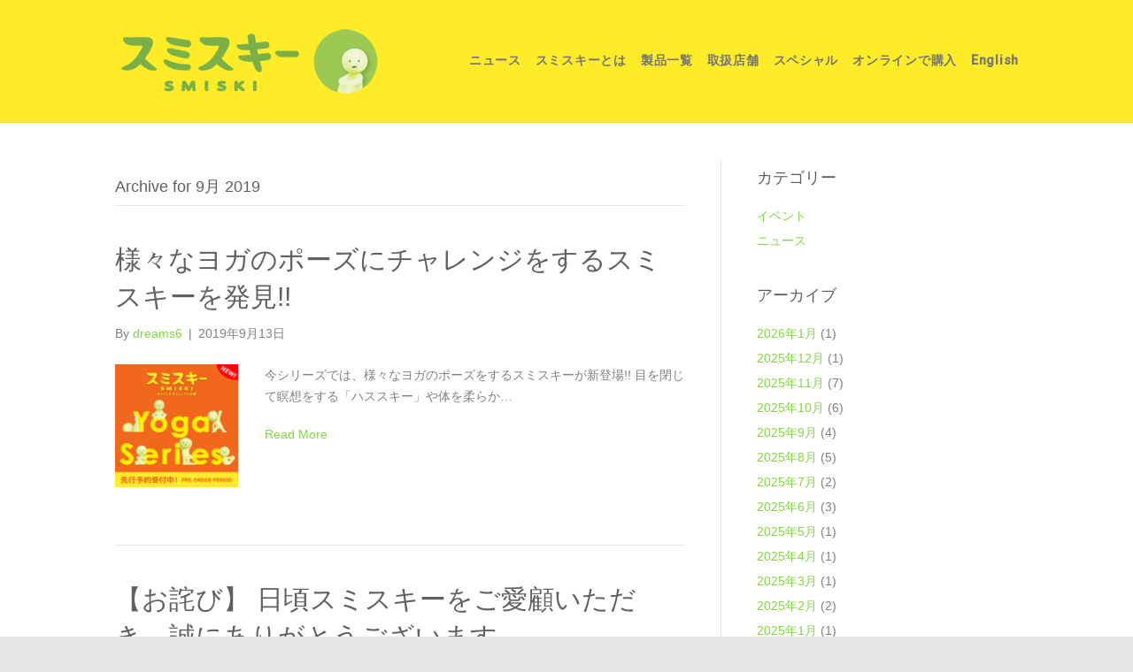

--- FILE ---
content_type: text/html; charset=UTF-8
request_url: https://smiski.com/2019/09/
body_size: 9384
content:
<!DOCTYPE html>
<html lang="ja" prefix="og: http://ogp.me/ns#">
<head>
<!-- Google tag (gtag.js) -->
<script async src="https://www.googletagmanager.com/gtag/js?id=G-3M66KNZH1S"></script>
<script>
  window.dataLayer = window.dataLayer || [];
  function gtag(){dataLayer.push(arguments);}
  gtag('js', new Date());

  gtag('config', 'G-3M66KNZH1S');
</script>

<meta charset="UTF-8" />
<meta name="viewport" content="width=device-width, initial-scale=1.0" />
<meta http-equiv="X-UA-Compatible" content="IE=edge" />
<link rel="profile" href="http://gmpg.org/xfn/11" />
<link rel="pingback" href="https://smiski.com/xmlrpc.php" />
<link rel="stylesheet" href="https://fonts.googleapis.com/css?family=Roboto:500" />
<link rel="stylesheet" href="https://smiski.com/wp-content/themes/bb-theme/css/bootstrap.min.css" />
<!--[if lt IE 9]>
	<script src="https://smiski.com/wp-content/themes/bb-theme/js/html5shiv.js"></script>
	<script src="https://smiski.com/wp-content/themes/bb-theme/js/respond.min.js"></script>
<![endif]-->

<title>9月 2019 - 【公式】スミスキー * SMISKI * あなたを見守るふしぎな妖精</title>

<!-- This site is optimized with the Yoast SEO plugin v3.3.2 - https://yoast.com/wordpress/plugins/seo/ -->
<meta name="robots" content="noindex,follow"/>
<link rel="canonical" href="https://smiski.com/2019/09/" />
<meta property="og:locale" content="ja_JP" />
<meta property="og:type" content="object" />
<meta property="og:title" content="9月 2019 - 【公式】スミスキー * SMISKI * あなたを見守るふしぎな妖精" />
<meta property="og:url" content="https://smiski.com/2019/09/" />
<meta property="og:site_name" content="【公式】スミスキー  * SMISKI *  あなたを見守るふしぎな妖精" />
<meta name="twitter:card" content="summary" />
<meta name="twitter:title" content="9月 2019 - 【公式】スミスキー * SMISKI * あなたを見守るふしぎな妖精" />
<meta name="twitter:site" content="@Smiski_Japan" />
<!-- / Yoast SEO plugin. -->

<link rel='dns-prefetch' href='//maxcdn.bootstrapcdn.com' />
<link rel='dns-prefetch' href='//s.w.org' />
<link rel="alternate" type="application/rss+xml" title="【公式】スミスキー  * SMISKI *  あなたを見守るふしぎな妖精 &raquo; フィード" href="https://smiski.com/feed/" />
<link rel="alternate" type="application/rss+xml" title="【公式】スミスキー  * SMISKI *  あなたを見守るふしぎな妖精 &raquo; コメントフィード" href="https://smiski.com/comments/feed/" />
		<script type="text/javascript">
			window._wpemojiSettings = {"baseUrl":"https:\/\/s.w.org\/images\/core\/emoji\/11\/72x72\/","ext":".png","svgUrl":"https:\/\/s.w.org\/images\/core\/emoji\/11\/svg\/","svgExt":".svg","source":{"concatemoji":"https:\/\/smiski.com\/wp-includes\/js\/wp-emoji-release.min.js?ver=5.0.22"}};
			!function(e,a,t){var n,r,o,i=a.createElement("canvas"),p=i.getContext&&i.getContext("2d");function s(e,t){var a=String.fromCharCode;p.clearRect(0,0,i.width,i.height),p.fillText(a.apply(this,e),0,0);e=i.toDataURL();return p.clearRect(0,0,i.width,i.height),p.fillText(a.apply(this,t),0,0),e===i.toDataURL()}function c(e){var t=a.createElement("script");t.src=e,t.defer=t.type="text/javascript",a.getElementsByTagName("head")[0].appendChild(t)}for(o=Array("flag","emoji"),t.supports={everything:!0,everythingExceptFlag:!0},r=0;r<o.length;r++)t.supports[o[r]]=function(e){if(!p||!p.fillText)return!1;switch(p.textBaseline="top",p.font="600 32px Arial",e){case"flag":return s([55356,56826,55356,56819],[55356,56826,8203,55356,56819])?!1:!s([55356,57332,56128,56423,56128,56418,56128,56421,56128,56430,56128,56423,56128,56447],[55356,57332,8203,56128,56423,8203,56128,56418,8203,56128,56421,8203,56128,56430,8203,56128,56423,8203,56128,56447]);case"emoji":return!s([55358,56760,9792,65039],[55358,56760,8203,9792,65039])}return!1}(o[r]),t.supports.everything=t.supports.everything&&t.supports[o[r]],"flag"!==o[r]&&(t.supports.everythingExceptFlag=t.supports.everythingExceptFlag&&t.supports[o[r]]);t.supports.everythingExceptFlag=t.supports.everythingExceptFlag&&!t.supports.flag,t.DOMReady=!1,t.readyCallback=function(){t.DOMReady=!0},t.supports.everything||(n=function(){t.readyCallback()},a.addEventListener?(a.addEventListener("DOMContentLoaded",n,!1),e.addEventListener("load",n,!1)):(e.attachEvent("onload",n),a.attachEvent("onreadystatechange",function(){"complete"===a.readyState&&t.readyCallback()})),(n=t.source||{}).concatemoji?c(n.concatemoji):n.wpemoji&&n.twemoji&&(c(n.twemoji),c(n.wpemoji)))}(window,document,window._wpemojiSettings);
		</script>
		<style type="text/css">
img.wp-smiley,
img.emoji {
	display: inline !important;
	border: none !important;
	box-shadow: none !important;
	height: 1em !important;
	width: 1em !important;
	margin: 0 .07em !important;
	vertical-align: -0.1em !important;
	background: none !important;
	padding: 0 !important;
}
</style>
<link rel='stylesheet' id='wp-block-library-css'  href='https://smiski.com/wp-includes/css/dist/block-library/style.min.css?ver=5.0.22' type='text/css' media='all' />
<link rel='stylesheet' id='fl-builder-layout-1538-css'  href='https://smiski.com/wp-content/uploads/bb-plugin/cache/1538-layout.css?ver=8eaf65c79cc1c6404b8355e860414298' type='text/css' media='all' />
<link rel='stylesheet' id='fl-builder-layout-1525-css'  href='https://smiski.com/wp-content/uploads/bb-plugin/cache/1525-layout.css?ver=54e5516840ef4b3b92e023ee11ca736f' type='text/css' media='all' />
<link rel='stylesheet' id='fl-builder-layout-1517-css'  href='https://smiski.com/wp-content/uploads/bb-plugin/cache/1517-layout.css?ver=cd5b4dd6107f4ad7e8884559b90d25b7' type='text/css' media='all' />
<link rel='stylesheet' id='recent-posts-widget-with-thumbnails-public-style-css'  href='https://smiski.com/wp-content/plugins/recent-posts-widget-with-thumbnails/public.css?ver=4.10.2' type='text/css' media='all' />
<link rel='stylesheet' id='instag-slider-css'  href='https://smiski.com/wp-content/plugins/instagram-slider-widget/assets/css/instag-slider.css?ver=1.3.3' type='text/css' media='all' />
<link rel='stylesheet' id='font-awesome-css'  href='https://maxcdn.bootstrapcdn.com/font-awesome/4.6.2/css/font-awesome.min.css?ver=1.8.1' type='text/css' media='all' />
<link rel='stylesheet' id='mono-social-icons-css'  href='https://smiski.com/wp-content/themes/bb-theme/css/mono-social-icons.css?ver=1.5.1' type='text/css' media='all' />
<!-- This site uses the Google Analytics by MonsterInsights plugin v5.5 - Universal enabled - https://www.monsterinsights.com/ -->
<script type="text/javascript">
	(function(i,s,o,g,r,a,m){i['GoogleAnalyticsObject']=r;i[r]=i[r]||function(){
		(i[r].q=i[r].q||[]).push(arguments)},i[r].l=1*new Date();a=s.createElement(o),
		m=s.getElementsByTagName(o)[0];a.async=1;a.src=g;m.parentNode.insertBefore(a,m)
	})(window,document,'script','//www.google-analytics.com/analytics.js','__gaTracker');

	__gaTracker('create', 'UA-11502300-4', 'auto');
	__gaTracker('set', 'forceSSL', true);
	__gaTracker('send','pageview');

</script>
<!-- / Google Analytics by MonsterInsights -->
<script type='text/javascript' src='https://smiski.com/wp-includes/js/jquery/jquery.js?ver=1.12.4'></script>
<script type='text/javascript' src='https://smiski.com/wp-includes/js/jquery/jquery-migrate.min.js?ver=1.4.1'></script>
<script type='text/javascript' src='https://smiski.com/wp-content/plugins/instagram-slider-widget/assets/js/jquery.flexslider-min.js?ver=2.2'></script>
<link rel='https://api.w.org/' href='https://smiski.com/wp-json/' />
<link rel="EditURI" type="application/rsd+xml" title="RSD" href="https://smiski.com/xmlrpc.php?rsd" />
<link rel="wlwmanifest" type="application/wlwmanifest+xml" href="https://smiski.com/wp-includes/wlwmanifest.xml" /> 
<meta name="generator" content="WordPress 5.0.22" />
<!-- Favicon Rotator -->
<link rel="shortcut icon" href="https://smiski.com/wp-content/uploads/2016/04/smiski_icon-16x16.png" />
<!-- End Favicon Rotator -->
<style id='bb-theme-custom-css' class='siteorigin-custom-css' type='text/css'>
.fl-page-header, .fl-page-nav ul.sub-menu, .fl-page-footer {
  background-color: #ffec29 !important;
}

li#menu-item-691 {
  display: none;
}

.fl-post-content p {
    line-height: 24px;
    margin-bottom: 1.5em
}

.fl-page-nav .navbar-nav > li > a {
    margin: 8px !important;
    font-size: 0.96em; 
}


@media screen and (max-width: 480px){
  li#menu-item-311 {
    display: none;
  }

  li#menu-item-691 {
    display: block;
  }

}

@media screen and (max-width: 320px){
  li#menu-item-311 {
    display: none;
  }

  li#menu-item-691 {
    display: block;
  }

}



/* 2022.12.13  */

.products-wrap {
	width: 100%;
}

.products-inner {
	max-width: 900px;
	width: 100%;
	margin: 0 auto;
	padding: 0 20px;
}

.products-inner.products-inner--460 {
	max-width: 460px;
}

.products-1col {
	text-align: center;
	margin-bottom: 30px;
}

.products-2col {
	display: flex;
	flex-wrap: wrap;
	justify-content: space-between;
}

.products-1col__item {
	margin-bottom: 30px;
	display: block;
}

.products-2col__item {
	margin-bottom: 30px;
	display: block;
}

@media only screen and (min-width: 860px) {
	.products-2col__item.products-2col__item--control01 {
		position: relative;
		top: -10px;
		right: -20px;
	}
	.products-inner--460 .products-2col__item.products-2col__item--control01 {
		position: relative;
		top: 0px;
		right: -10px;
	}
}

@media only screen and (max-width: 860px) {
	.products-2col {
		display: block;
		text-align: center;
	}
}

.detail-box {
    width: 65%;
    margin: 0 auto;
    text-align: center;
}

@media only screen and (max-width: 860px) {
  .detail-box {
    width: 100%;
}
}

.fl-icon.fl-icon-color-branded svg {
    fill: #2d9f03;
    width: 29px;
    height: 28.5px;
    background: none;
    padding: 0;
    border-radius: 0;
    margin-top: -2px;
}
</style>
<link rel="stylesheet" href="https://smiski.com/wp-content/uploads/bb-theme/skin-56fec131bbd4d.css" />
<style id="fl-theme-custom-css">.fl-page-bar{
    border-bottom: 0px;
}

.fl-page-footer{
    border-top: 0px;
    padding: 20px 0;
}</style>
<link rel="stylesheet" href="https://smiski.com/wp-content/themes/bb-theme-child/style.css" />
</head>

<body class="archive date fl-preset-stripe fl-full-width fl-scroll-to-top" itemscope="itemscope" itemtype="http://schema.org/WebPage">
<div class="fl-page">
	<header class="fl-page-header fl-page-header-primary fl-page-nav-right fl-page-nav-toggle-icon" itemscope="itemscope" itemtype="http://schema.org/WPHeader">
	<div class="fl-page-header-wrap">
		<div class="fl-page-header-container container">
			<div class="fl-page-header-row row">
				<div class="col-md-4 col-sm-12 fl-page-header-logo-col">
					<div class="fl-page-header-logo" itemscope="itemscope" itemtype="http://schema.org/Organization">
						<a href="https://smiski.com" itemprop="url"><img class="fl-logo-img" itemscope itemtype="http://schema.org/ImageObject" src="https://smiski.com/wp-content/uploads/2016/03/top_logo.png" data-retina="" alt="【公式】スミスキー  * SMISKI *  あなたを見守るふしぎな妖精" /><meta itemprop="name" content="【公式】スミスキー  * SMISKI *  あなたを見守るふしぎな妖精" /></a>
					</div>
				</div>
				<div class="fl-page-nav-col col-md-8 col-sm-12">
					<div class="fl-page-nav-wrap">
						<nav class="fl-page-nav fl-nav navbar navbar-default" role="navigation" itemscope="itemscope" itemtype="http://schema.org/SiteNavigationElement">
							<button type="button" class="navbar-toggle" data-toggle="collapse" data-target=".fl-page-nav-collapse">
								<span><i class="fa fa-bars"></i></span>
							</button>
							<div class="fl-page-nav-collapse collapse navbar-collapse">
								<ul id="menu-main-menu" class="nav navbar-nav navbar-right menu"><li id="menu-item-169" class="menu-item menu-item-type-post_type menu-item-object-page menu-item-169"><a href="https://smiski.com/update/">ニュース</a></li>
<li id="menu-item-601" class="menu-item menu-item-type-post_type menu-item-object-page menu-item-601"><a href="https://smiski.com/smiski/">スミスキーとは</a></li>
<li id="menu-item-171" class="menu-item menu-item-type-post_type menu-item-object-page menu-item-has-children menu-item-171"><a href="https://smiski.com/products/">製品一覧</a>
<ul class="sub-menu">
	<li id="menu-item-3080" class="menu-item menu-item-type-post_type menu-item-object-page menu-item-3080"><a href="https://smiski.com/products/birthday-series/">Birthday Series</a></li>
	<li id="menu-item-2855" class="menu-item menu-item-type-post_type menu-item-object-page menu-item-2855"><a href="https://smiski.com/products/sunday-series/">Sunday Series</a></li>
	<li id="menu-item-2765" class="menu-item menu-item-type-post_type menu-item-object-page menu-item-2765"><a href="https://smiski.com/products/hippers-series/">HIPPERS Series</a></li>
	<li id="menu-item-2661" class="menu-item menu-item-type-post_type menu-item-object-page menu-item-2661"><a href="https://smiski.com/products/moving-series/">Moving Series</a></li>
	<li id="menu-item-2519" class="menu-item menu-item-type-post_type menu-item-object-page menu-item-2519"><a href="https://smiski.com/products/exercising-series/">Exercising Series</a></li>
	<li id="menu-item-2448" class="menu-item menu-item-type-post_type menu-item-object-page menu-item-2448"><a href="https://smiski.com/products/dressing-series/">Dressing Series</a></li>
	<li id="menu-item-2302" class="menu-item menu-item-type-post_type menu-item-object-page menu-item-2302"><a href="https://smiski.com/products/work-series/">@Work</a></li>
	<li id="menu-item-2011" class="menu-item menu-item-type-post_type menu-item-object-page menu-item-2011"><a href="https://smiski.com/products/museumseries/">Museum Series</a></li>
	<li id="menu-item-1877" class="menu-item menu-item-type-post_type menu-item-object-page menu-item-1877"><a href="https://smiski.com/products/cheerseries/">Cheer Series</a></li>
	<li id="menu-item-1549" class="menu-item menu-item-type-post_type menu-item-object-page menu-item-1549"><a href="https://smiski.com/products/yoga-series/">Yoga Series</a></li>
	<li id="menu-item-1434" class="menu-item menu-item-type-post_type menu-item-object-page menu-item-1434"><a href="https://smiski.com/products/bed-series/">Bed Series</a></li>
	<li id="menu-item-1260" class="menu-item menu-item-type-post_type menu-item-object-page menu-item-1260"><a href="https://smiski.com/products/living/">Living</a></li>
	<li id="menu-item-1073" class="menu-item menu-item-type-post_type menu-item-object-page menu-item-1073"><a href="https://smiski.com/products/bath-series/">Bath Series</a></li>
	<li id="menu-item-1072" class="menu-item menu-item-type-post_type menu-item-object-page menu-item-1072"><a href="https://smiski.com/products/toilet-series/">Toilet Series</a></li>
	<li id="menu-item-946" class="menu-item menu-item-type-post_type menu-item-object-page menu-item-946"><a href="https://smiski.com/products/series-4/">Series 4</a></li>
	<li id="menu-item-751" class="menu-item menu-item-type-post_type menu-item-object-page menu-item-751"><a href="https://smiski.com/products/series-3/">Series 3</a></li>
	<li id="menu-item-641" class="menu-item menu-item-type-post_type menu-item-object-page menu-item-641"><a href="https://smiski.com/products/series-2/">Series 2</a></li>
	<li id="menu-item-640" class="menu-item menu-item-type-post_type menu-item-object-page menu-item-640"><a href="https://smiski.com/products/series-1/">Series 1</a></li>
	<li id="menu-item-3282" class="menu-item menu-item-type-post_type menu-item-object-page menu-item-3282"><a href="https://smiski.com/products/touch-light-vol2/">Touch Light vol.2</a></li>
	<li id="menu-item-3271" class="menu-item menu-item-type-post_type menu-item-object-page menu-item-3271"><a href="https://smiski.com/products/plush/">Plush</a></li>
	<li id="menu-item-3204" class="menu-item menu-item-type-post_type menu-item-object-page menu-item-3204"><a href="https://smiski.com/products/strap-accessories-series2/">Strap Accessories Series2</a></li>
	<li id="menu-item-3163" class="menu-item menu-item-type-post_type menu-item-object-page menu-item-3163"><a href="https://smiski.com/products/cushion-pouch/">Cushion Pouch</a></li>
	<li id="menu-item-3115" class="menu-item menu-item-type-post_type menu-item-object-page menu-item-3115"><a href="https://smiski.com/products/embroidery-sticker-series-vol2/">Embroidery Sticker Series Vol2</a></li>
	<li id="menu-item-3049" class="menu-item menu-item-type-post_type menu-item-object-page menu-item-3049"><a href="https://smiski.com/products/plush-key-chain/">Plush Key Chain</a></li>
	<li id="menu-item-3008" class="menu-item menu-item-type-post_type menu-item-object-page menu-item-3008"><a href="https://smiski.com/products/zipperbite-smiski-vol2/">ZIPPERBITE SMISKI vol.2</a></li>
	<li id="menu-item-3009" class="menu-item menu-item-type-post_type menu-item-object-page menu-item-3009"><a href="https://smiski.com/products/embroidery-sticker-series/">Embroidery Sticker Series</a></li>
	<li id="menu-item-2913" class="menu-item menu-item-type-post_type menu-item-object-page menu-item-2913"><a href="https://smiski.com/products/accessories/">Strap Accessories Series1</a></li>
	<li id="menu-item-2710" class="menu-item menu-item-type-post_type menu-item-object-page menu-item-2710"><a href="https://smiski.com/products/touch-light/">SMISKI Touch Light</a></li>
	<li id="menu-item-2586" class="menu-item menu-item-type-post_type menu-item-object-page menu-item-2586"><a href="https://smiski.com/products/zipperbite-smiski/">ZIPPERBITE SMISKI</a></li>
	<li id="menu-item-2189" class="menu-item menu-item-type-post_type menu-item-object-page menu-item-2189"><a href="https://smiski.com/products/rainbomb/">Rainbomb SMISKI</a></li>
	<li id="menu-item-2133" class="menu-item menu-item-type-post_type menu-item-object-page menu-item-2133"><a href="https://smiski.com/products/bobbing-head/">Bobbing Head</a></li>
	<li id="menu-item-1678" class="menu-item menu-item-type-post_type menu-item-object-page menu-item-1678"><a href="https://smiski.com/products/bathball2/">Bath Ball 2</a></li>
	<li id="menu-item-1341" class="menu-item menu-item-type-post_type menu-item-object-page menu-item-1341"><a href="https://smiski.com/products/bathball/">Bath Ball</a></li>
	<li id="menu-item-1262" class="menu-item menu-item-type-post_type menu-item-object-page menu-item-1262"><a href="https://smiski.com/products/key-chain/">Key Chain</a></li>
	<li id="menu-item-1261" class="menu-item menu-item-type-post_type menu-item-object-page menu-item-1261"><a href="https://smiski.com/products/toothbrush-stand/">Toothbrush Stand</a></li>
	<li id="menu-item-642" class="menu-item menu-item-type-post_type menu-item-object-page menu-item-642"><a href="https://smiski.com/products/sensor-light/">Sensor Light</a></li>
</ul>
</li>
<li id="menu-item-266" class="menu-item menu-item-type-post_type menu-item-object-page menu-item-266"><a href="https://smiski.com/wheretobuy/">取扱店舗</a></li>
<li id="menu-item-842" class="menu-item menu-item-type-post_type menu-item-object-page menu-item-842"><a href="https://smiski.com/contents/">スペシャル</a></li>
<li id="menu-item-311" class="topBuyPc menu-item menu-item-type-custom menu-item-object-custom menu-item-311"><a target="_blank" href="https://www.dreams6-shop.com/SHOP/156931/179603/list.html">オンラインで購入</a></li>
<li id="menu-item-691" class="topBuyMobile menu-item menu-item-type-custom menu-item-object-custom menu-item-691"><a target="_blank" href="https://www.dreams6-shop.com/SHOP/156931/179603/list.html">オンラインで購入</a></li>
<li id="menu-item-1195" class="menu-item menu-item-type-custom menu-item-object-custom menu-item-1195"><a href="https://smiski.com/e/">English</a></li>
</ul>							</div>
						</nav>
					</div>
				</div>
			</div>
		</div>
	</div>
</header><!-- .fl-page-header -->	<div class="fl-page-content" itemprop="mainContentOfPage">
	
		
<div class="fl-archive container">
	<div class="row">
		
				
		<div class="fl-content fl-content-left col-md-8" itemscope="itemscope" itemtype="http://schema.org/Blog">

			<header class="fl-archive-header">
	<h1 class="fl-archive-title">Archive for  9月 2019</h1>
</header>			
						
									<article class="fl-post post-1538 post type-post status-publish format-standard has-post-thumbnail hentry category-news" id="fl-post-1538" itemscope="itemscope" itemtype="http://schema.org/BlogPosting">
	
				
	<header class="fl-post-header">
		<h2 class="fl-post-title" itemprop="headline">
			<a href="https://smiski.com/news/190907/" rel="bookmark" title="様々なヨガのポーズにチャレンジをするスミスキーを発見!!">様々なヨガのポーズにチャレンジをするスミスキーを発見!!</a>
					</h2>
		<div class="fl-post-meta fl-post-meta-top"><span class="fl-post-author">By <a href="https://smiski.com/author/dreams6/"><span>dreams6</span></a></span><span class="fl-sep"> | </span><span class="fl-post-date">2019年9月13日</span></div><meta itemscope itemprop="mainEntityOfPage" itemid="https://smiski.com/news/190907/" /><meta itemprop="datePublished" content="2019-09-13" /><meta itemprop="dateModified" content="2019-10-01" /><div itemprop="publisher" itemscope itemtype="https://schema.org/Organization"><meta itemprop="name" content="【公式】スミスキー  * SMISKI *  あなたを見守るふしぎな妖精"><div itemprop="logo" itemscope itemtype="https://schema.org/ImageObject"><meta itemprop="url" content="https://smiski.com/wp-content/uploads/2016/03/top_logo.png"></div></div><div itemscope itemprop="author" itemtype="http://schema.org/Person"><meta itemprop="url" content="https://smiski.com/author/dreams6/" /><meta itemprop="name" content="dreams6" /></div><div itemscope itemprop="image" itemtype="http://schema.org/ImageObject"><meta itemprop="url" content="https://smiski.com/wp-content/uploads/2019/09/fb_wall_02_smi_yoga.png" /><meta itemprop="width" content="1500" /><meta itemprop="height" content="1500" /></div><div itemprop="interactionStatistic" itemscope itemtype="http://schema.org/InteractionCounter"><meta itemprop="interactionType" content="http://schema.org/CommentAction" /><meta itemprop="userInteractionCount" content="0" /></div>	</header><!-- .fl-post-header -->

					
				<div class="row">
			<div class="col-md-3 col-sm-3">
				<div class="fl-post-thumb">
					<a href="https://smiski.com/news/190907/" rel="bookmark" title="様々なヨガのポーズにチャレンジをするスミスキーを発見!!">
						<img width="150" height="150" src="https://smiski.com/wp-content/uploads/2019/09/fb_wall_02_smi_yoga-150x150.png" class="attachment-thumbnail size-thumbnail wp-post-image" alt="" srcset="https://smiski.com/wp-content/uploads/2019/09/fb_wall_02_smi_yoga-150x150.png 150w, https://smiski.com/wp-content/uploads/2019/09/fb_wall_02_smi_yoga-300x300.png 300w, https://smiski.com/wp-content/uploads/2019/09/fb_wall_02_smi_yoga-768x768.png 768w, https://smiski.com/wp-content/uploads/2019/09/fb_wall_02_smi_yoga-1024x1024.png 1024w, https://smiski.com/wp-content/uploads/2019/09/fb_wall_02_smi_yoga-640x640.png 640w, https://smiski.com/wp-content/uploads/2019/09/fb_wall_02_smi_yoga-45x45.png 45w, https://smiski.com/wp-content/uploads/2019/09/fb_wall_02_smi_yoga.png 1500w" sizes="(max-width: 150px) 100vw, 150px" />					</a>
				</div>
			</div>
			<div class="col-md-9 col-sm-9">
			
	<div class="fl-post-content clearfix" itemprop="text">
		<p>今シリーズでは、様々なヨガのポーズをするスミスキーが新登場!! 目を閉じて瞑想をする「ハススキー」や体を柔らか&hellip;</p>
<a class="fl-post-more-link" href="https://smiski.com/news/190907/">Read More</a>	</div><!-- .fl-post-content -->

	
			</div>
	</div>
	
</article>
<!-- .fl-post -->									<article class="fl-post post-1525 post type-post status-publish format-standard has-post-thumbnail hentry category-news" id="fl-post-1525" itemscope="itemscope" itemtype="http://schema.org/BlogPosting">
	
				
	<header class="fl-post-header">
		<h2 class="fl-post-title" itemprop="headline">
			<a href="https://smiski.com/news/190912/" rel="bookmark" title="【お詫び】 日頃スミスキーをご愛顧いただき、誠にありがとうございます。">【お詫び】 日頃スミスキーをご愛顧いただき、誠にありがとうございます。</a>
					</h2>
		<div class="fl-post-meta fl-post-meta-top"><span class="fl-post-author">By <a href="https://smiski.com/author/dreams6_smiski/"><span>dreams6_smiski</span></a></span><span class="fl-sep"> | </span><span class="fl-post-date">2019年9月12日</span></div><meta itemscope itemprop="mainEntityOfPage" itemid="https://smiski.com/news/190912/" /><meta itemprop="datePublished" content="2019-09-12" /><meta itemprop="dateModified" content="2019-09-12" /><div itemprop="publisher" itemscope itemtype="https://schema.org/Organization"><meta itemprop="name" content="【公式】スミスキー  * SMISKI *  あなたを見守るふしぎな妖精"><div itemprop="logo" itemscope itemtype="https://schema.org/ImageObject"><meta itemprop="url" content="https://smiski.com/wp-content/uploads/2016/03/top_logo.png"></div></div><div itemscope itemprop="author" itemtype="http://schema.org/Person"><meta itemprop="url" content="https://smiski.com/author/dreams6_smiski/" /><meta itemprop="name" content="dreams6_smiski" /></div><div itemscope itemprop="image" itemtype="http://schema.org/ImageObject"><meta itemprop="url" content="https://smiski.com/wp-content/uploads/2019/09/img_campaign_mv_sp_3.png" /><meta itemprop="width" content="1200" /><meta itemprop="height" content="1200" /></div><div itemprop="interactionStatistic" itemscope itemtype="http://schema.org/InteractionCounter"><meta itemprop="interactionType" content="http://schema.org/CommentAction" /><meta itemprop="userInteractionCount" content="0" /></div>	</header><!-- .fl-post-header -->

					
				<div class="row">
			<div class="col-md-3 col-sm-3">
				<div class="fl-post-thumb">
					<a href="https://smiski.com/news/190912/" rel="bookmark" title="【お詫び】 日頃スミスキーをご愛顧いただき、誠にありがとうございます。">
						<img width="150" height="150" src="https://smiski.com/wp-content/uploads/2019/09/img_campaign_mv_sp_3-150x150.png" class="attachment-thumbnail size-thumbnail wp-post-image" alt="" srcset="https://smiski.com/wp-content/uploads/2019/09/img_campaign_mv_sp_3-150x150.png 150w, https://smiski.com/wp-content/uploads/2019/09/img_campaign_mv_sp_3-300x300.png 300w, https://smiski.com/wp-content/uploads/2019/09/img_campaign_mv_sp_3-768x768.png 768w, https://smiski.com/wp-content/uploads/2019/09/img_campaign_mv_sp_3-1024x1024.png 1024w, https://smiski.com/wp-content/uploads/2019/09/img_campaign_mv_sp_3-640x640.png 640w, https://smiski.com/wp-content/uploads/2019/09/img_campaign_mv_sp_3-45x45.png 45w, https://smiski.com/wp-content/uploads/2019/09/img_campaign_mv_sp_3.png 1200w" sizes="(max-width: 150px) 100vw, 150px" />					</a>
				</div>
			</div>
			<div class="col-md-9 col-sm-9">
			
	<div class="fl-post-content clearfix" itemprop="text">
		<p>この度、『スミスキー Bed Series』発売記念プレゼントキャンペーンに関しまして、スミスキー 公式HP、&hellip;</p>
<a class="fl-post-more-link" href="https://smiski.com/news/190912/">Read More</a>	</div><!-- .fl-post-content -->

	
			</div>
	</div>
	
</article>
<!-- .fl-post -->									<article class="fl-post post-1517 post type-post status-publish format-standard has-post-thumbnail hentry category-news" id="fl-post-1517" itemscope="itemscope" itemtype="http://schema.org/BlogPosting">
	
				
	<header class="fl-post-header">
		<h2 class="fl-post-title" itemprop="headline">
			<a href="https://smiski.com/news/190906/" rel="bookmark" title="スミスキーが『東急ハンズ静岡店』にやってくる！">スミスキーが『東急ハンズ静岡店』にやってくる！</a>
					</h2>
		<div class="fl-post-meta fl-post-meta-top"><span class="fl-post-author">By <a href="https://smiski.com/author/dreams6_smiski/"><span>dreams6_smiski</span></a></span><span class="fl-sep"> | </span><span class="fl-post-date">2019年9月6日</span></div><meta itemscope itemprop="mainEntityOfPage" itemid="https://smiski.com/news/190906/" /><meta itemprop="datePublished" content="2019-09-06" /><meta itemprop="dateModified" content="2019-09-06" /><div itemprop="publisher" itemscope itemtype="https://schema.org/Organization"><meta itemprop="name" content="【公式】スミスキー  * SMISKI *  あなたを見守るふしぎな妖精"><div itemprop="logo" itemscope itemtype="https://schema.org/ImageObject"><meta itemprop="url" content="https://smiski.com/wp-content/uploads/2016/03/top_logo.png"></div></div><div itemscope itemprop="author" itemtype="http://schema.org/Person"><meta itemprop="url" content="https://smiski.com/author/dreams6_smiski/" /><meta itemprop="name" content="dreams6_smiski" /></div><div itemscope itemprop="image" itemtype="http://schema.org/ImageObject"><meta itemprop="url" content="https://smiski.com/wp-content/uploads/2019/09/pop_hands_shizuoka_01.png" /><meta itemprop="width" content="595" /><meta itemprop="height" content="595" /></div><div itemprop="interactionStatistic" itemscope itemtype="http://schema.org/InteractionCounter"><meta itemprop="interactionType" content="http://schema.org/CommentAction" /><meta itemprop="userInteractionCount" content="0" /></div>	</header><!-- .fl-post-header -->

					
				<div class="row">
			<div class="col-md-3 col-sm-3">
				<div class="fl-post-thumb">
					<a href="https://smiski.com/news/190906/" rel="bookmark" title="スミスキーが『東急ハンズ静岡店』にやってくる！">
						<img width="150" height="150" src="https://smiski.com/wp-content/uploads/2019/09/pop_hands_shizuoka_01-150x150.png" class="attachment-thumbnail size-thumbnail wp-post-image" alt="" srcset="https://smiski.com/wp-content/uploads/2019/09/pop_hands_shizuoka_01-150x150.png 150w, https://smiski.com/wp-content/uploads/2019/09/pop_hands_shizuoka_01-300x300.png 300w, https://smiski.com/wp-content/uploads/2019/09/pop_hands_shizuoka_01-45x45.png 45w, https://smiski.com/wp-content/uploads/2019/09/pop_hands_shizuoka_01.png 595w" sizes="(max-width: 150px) 100vw, 150px" />					</a>
				</div>
			</div>
			<div class="col-md-9 col-sm-9">
			
	<div class="fl-post-content clearfix" itemprop="text">
		<p>イベント開催日時： 9/14(土)　【1回目】13:00～　【2回目】15:00～　【3回目】17:00~ 9&hellip;</p>
<a class="fl-post-more-link" href="https://smiski.com/news/190906/">Read More</a>	</div><!-- .fl-post-content -->

	
			</div>
	</div>
	
</article>
<!-- .fl-post -->								
								
						
		</div>
		
		<div class="fl-sidebar fl-sidebar-right fl-sidebar-display-desktop col-md-4" itemscope="itemscope" itemtype="http://schema.org/WPSideBar">
		<aside id="categories-4" class="fl-widget widget_categories"><h4 class="fl-widget-title">カテゴリー</h4>		<ul>
	<li class="cat-item cat-item-26"><a href="https://smiski.com/category/news/event/" >イベント</a>
</li>
	<li class="cat-item cat-item-8"><a href="https://smiski.com/category/news/" >ニュース</a>
</li>
		</ul>
</aside><aside id="archives-4" class="fl-widget widget_archive"><h4 class="fl-widget-title">アーカイブ</h4>		<ul>
			<li><a href='https://smiski.com/2026/01/'>2026年1月</a>&nbsp;(1)</li>
	<li><a href='https://smiski.com/2025/12/'>2025年12月</a>&nbsp;(1)</li>
	<li><a href='https://smiski.com/2025/11/'>2025年11月</a>&nbsp;(7)</li>
	<li><a href='https://smiski.com/2025/10/'>2025年10月</a>&nbsp;(6)</li>
	<li><a href='https://smiski.com/2025/09/'>2025年9月</a>&nbsp;(4)</li>
	<li><a href='https://smiski.com/2025/08/'>2025年8月</a>&nbsp;(5)</li>
	<li><a href='https://smiski.com/2025/07/'>2025年7月</a>&nbsp;(2)</li>
	<li><a href='https://smiski.com/2025/06/'>2025年6月</a>&nbsp;(3)</li>
	<li><a href='https://smiski.com/2025/05/'>2025年5月</a>&nbsp;(1)</li>
	<li><a href='https://smiski.com/2025/04/'>2025年4月</a>&nbsp;(1)</li>
	<li><a href='https://smiski.com/2025/03/'>2025年3月</a>&nbsp;(1)</li>
	<li><a href='https://smiski.com/2025/02/'>2025年2月</a>&nbsp;(2)</li>
	<li><a href='https://smiski.com/2025/01/'>2025年1月</a>&nbsp;(1)</li>
	<li><a href='https://smiski.com/2024/12/'>2024年12月</a>&nbsp;(1)</li>
	<li><a href='https://smiski.com/2024/11/'>2024年11月</a>&nbsp;(1)</li>
	<li><a href='https://smiski.com/2024/10/'>2024年10月</a>&nbsp;(1)</li>
	<li><a href='https://smiski.com/2024/09/'>2024年9月</a>&nbsp;(3)</li>
	<li><a href='https://smiski.com/2024/08/'>2024年8月</a>&nbsp;(3)</li>
	<li><a href='https://smiski.com/2024/04/'>2024年4月</a>&nbsp;(1)</li>
	<li><a href='https://smiski.com/2024/03/'>2024年3月</a>&nbsp;(1)</li>
	<li><a href='https://smiski.com/2024/02/'>2024年2月</a>&nbsp;(3)</li>
	<li><a href='https://smiski.com/2024/01/'>2024年1月</a>&nbsp;(2)</li>
	<li><a href='https://smiski.com/2023/12/'>2023年12月</a>&nbsp;(1)</li>
	<li><a href='https://smiski.com/2023/11/'>2023年11月</a>&nbsp;(2)</li>
	<li><a href='https://smiski.com/2023/10/'>2023年10月</a>&nbsp;(2)</li>
	<li><a href='https://smiski.com/2023/09/'>2023年9月</a>&nbsp;(1)</li>
	<li><a href='https://smiski.com/2023/08/'>2023年8月</a>&nbsp;(1)</li>
	<li><a href='https://smiski.com/2023/06/'>2023年6月</a>&nbsp;(2)</li>
	<li><a href='https://smiski.com/2023/05/'>2023年5月</a>&nbsp;(1)</li>
	<li><a href='https://smiski.com/2023/04/'>2023年4月</a>&nbsp;(1)</li>
	<li><a href='https://smiski.com/2023/02/'>2023年2月</a>&nbsp;(2)</li>
	<li><a href='https://smiski.com/2023/01/'>2023年1月</a>&nbsp;(1)</li>
	<li><a href='https://smiski.com/2022/11/'>2022年11月</a>&nbsp;(1)</li>
	<li><a href='https://smiski.com/2022/09/'>2022年9月</a>&nbsp;(1)</li>
	<li><a href='https://smiski.com/2022/08/'>2022年8月</a>&nbsp;(1)</li>
	<li><a href='https://smiski.com/2022/07/'>2022年7月</a>&nbsp;(1)</li>
	<li><a href='https://smiski.com/2022/06/'>2022年6月</a>&nbsp;(1)</li>
	<li><a href='https://smiski.com/2022/05/'>2022年5月</a>&nbsp;(1)</li>
	<li><a href='https://smiski.com/2022/04/'>2022年4月</a>&nbsp;(1)</li>
	<li><a href='https://smiski.com/2022/02/'>2022年2月</a>&nbsp;(2)</li>
	<li><a href='https://smiski.com/2022/01/'>2022年1月</a>&nbsp;(1)</li>
	<li><a href='https://smiski.com/2021/12/'>2021年12月</a>&nbsp;(3)</li>
	<li><a href='https://smiski.com/2021/09/'>2021年9月</a>&nbsp;(1)</li>
	<li><a href='https://smiski.com/2021/07/'>2021年7月</a>&nbsp;(1)</li>
	<li><a href='https://smiski.com/2021/06/'>2021年6月</a>&nbsp;(1)</li>
	<li><a href='https://smiski.com/2021/05/'>2021年5月</a>&nbsp;(1)</li>
	<li><a href='https://smiski.com/2021/04/'>2021年4月</a>&nbsp;(1)</li>
	<li><a href='https://smiski.com/2021/03/'>2021年3月</a>&nbsp;(3)</li>
	<li><a href='https://smiski.com/2021/02/'>2021年2月</a>&nbsp;(1)</li>
	<li><a href='https://smiski.com/2020/12/'>2020年12月</a>&nbsp;(4)</li>
	<li><a href='https://smiski.com/2020/11/'>2020年11月</a>&nbsp;(1)</li>
	<li><a href='https://smiski.com/2020/10/'>2020年10月</a>&nbsp;(1)</li>
	<li><a href='https://smiski.com/2020/08/'>2020年8月</a>&nbsp;(2)</li>
	<li><a href='https://smiski.com/2020/07/'>2020年7月</a>&nbsp;(3)</li>
	<li><a href='https://smiski.com/2020/04/'>2020年4月</a>&nbsp;(1)</li>
	<li><a href='https://smiski.com/2020/03/'>2020年3月</a>&nbsp;(1)</li>
	<li><a href='https://smiski.com/2020/01/'>2020年1月</a>&nbsp;(4)</li>
	<li><a href='https://smiski.com/2019/12/'>2019年12月</a>&nbsp;(4)</li>
	<li><a href='https://smiski.com/2019/11/'>2019年11月</a>&nbsp;(3)</li>
	<li><a href='https://smiski.com/2019/10/'>2019年10月</a>&nbsp;(2)</li>
	<li><a href='https://smiski.com/2019/09/'>2019年9月</a>&nbsp;(3)</li>
	<li><a href='https://smiski.com/2019/08/'>2019年8月</a>&nbsp;(3)</li>
	<li><a href='https://smiski.com/2019/07/'>2019年7月</a>&nbsp;(3)</li>
	<li><a href='https://smiski.com/2019/02/'>2019年2月</a>&nbsp;(1)</li>
	<li><a href='https://smiski.com/2018/09/'>2018年9月</a>&nbsp;(1)</li>
	<li><a href='https://smiski.com/2018/08/'>2018年8月</a>&nbsp;(5)</li>
	<li><a href='https://smiski.com/2018/05/'>2018年5月</a>&nbsp;(2)</li>
	<li><a href='https://smiski.com/2018/04/'>2018年4月</a>&nbsp;(1)</li>
	<li><a href='https://smiski.com/2018/03/'>2018年3月</a>&nbsp;(1)</li>
	<li><a href='https://smiski.com/2017/12/'>2017年12月</a>&nbsp;(3)</li>
	<li><a href='https://smiski.com/2017/11/'>2017年11月</a>&nbsp;(1)</li>
	<li><a href='https://smiski.com/2017/10/'>2017年10月</a>&nbsp;(4)</li>
	<li><a href='https://smiski.com/2017/08/'>2017年8月</a>&nbsp;(1)</li>
	<li><a href='https://smiski.com/2017/07/'>2017年7月</a>&nbsp;(1)</li>
	<li><a href='https://smiski.com/2017/03/'>2017年3月</a>&nbsp;(1)</li>
	<li><a href='https://smiski.com/2016/12/'>2016年12月</a>&nbsp;(2)</li>
	<li><a href='https://smiski.com/2016/10/'>2016年10月</a>&nbsp;(4)</li>
	<li><a href='https://smiski.com/2016/09/'>2016年9月</a>&nbsp;(4)</li>
	<li><a href='https://smiski.com/2016/04/'>2016年4月</a>&nbsp;(2)</li>
		</ul>
		</aside><aside id="search-8" class="fl-widget widget_search"><form method="get" role="search" action="https://smiski.com" title="Type and press Enter to search.">
	<input type="text" class="fl-search-input" name="s" class="form-control" value="Search" onfocus="if (this.value == 'Search') { this.value = ''; }" onblur="if (this.value == '') this.value='Search';">
</form></aside>	</div>		
	</div>
</div>

			
	</div><!-- .fl-page-content -->
		<footer class="fl-page-footer-wrap" itemscope="itemscope" itemtype="http://schema.org/WPFooter">
		<div class="fl-page-footer">
	<div class="fl-page-footer-container container">
		<div class="fl-page-footer-row row">
			<div class="col-md-6 col-sm-6 text-left clearfix"><div class="fl-page-footer-text fl-page-footer-text-1">© 2016 Dreams Inc.</div></div>			<div class="col-md-6 col-sm-6 text-right clearfix"><div class="fl-social-icons"><a href="https://www.facebook.com/smiski.japan/" target="_blank" class="fl-icon fl-icon-color-branded fl-icon-facebook fl-icon-facebook-circle"></a><a href="https://twitter.com/smiski_japan" target="_blank" class="fl-icon fl-icon-color-branded fl-icon-twitter fl-icon-twitter-circle"></a><a href="https://www.youtube.com/channel/UCkKGZJ-oZ6PhxFVI_Ppm26g" target="_blank" class="fl-icon fl-icon-color-branded fl-icon-youtube fl-icon-youtube-circle"></a><a href="https://www.instagram.com/smiski_japan/" target="_blank" class="fl-icon fl-icon-color-branded fl-icon-instagram fl-icon-instagram-circle"></a></div></div>		</div>
	</div>
</div><!-- .fl-page-footer -->	</footer>
		</div><!-- .fl-page -->
<script type="text/javascript">

if(typeof jQuery == 'undefined' || typeof jQuery.fn.on == 'undefined') {
	document.write('<script src="https://smiski.com/wp-content/plugins/bb-plugin/js/jquery.js"><\/script>');
	document.write('<script src="https://smiski.com/wp-content/plugins/bb-plugin/js/jquery.migrate.min.js"><\/script>');
}

</script><script type="text/html" id="tmpl-fl-node-template-block">
	<span class="fl-builder-block fl-builder-block-saved-{{data.type}}<# if ( data.global ) { #> fl-builder-block-global<# } #>" data-id="{{data.id}}">
		<span class="fl-builder-block-title">{{data.name}}</span>
		<# if ( data.global ) { #>
		<div class="fl-builder-badge fl-builder-badge-global">
			グローバル		</div>
		<# } #>
		<span class="fl-builder-node-template-actions">
			<a class="fl-builder-node-template-edit" href="{{data.link}}" target="_blank">
				<i class="fa fa-wrench"></i>
			</a>
			<a class="fl-builder-node-template-delete" href="javascript:void(0);">
				<i class="fa fa-times"></i>
			</a>
		</span>
	</span>
</script>
<!-- #tmpl-fl-node-template-block --><a href="#" id="fl-to-top"><i class="fa fa-chevron-up"></i></a><script type='text/javascript' src='https://smiski.com/wp-content/uploads/bb-plugin/cache/1538-layout.js?ver=8eaf65c79cc1c6404b8355e860414298'></script>
<script type='text/javascript' src='https://smiski.com/wp-content/uploads/bb-plugin/cache/1525-layout.js?ver=54e5516840ef4b3b92e023ee11ca736f'></script>
<script type='text/javascript' src='https://smiski.com/wp-content/uploads/bb-plugin/cache/1517-layout.js?ver=cd5b4dd6107f4ad7e8884559b90d25b7'></script>
<script type='text/javascript' src='https://smiski.com/wp-content/plugins/wp-gallery-custom-links/wp-gallery-custom-links.js?ver=1.1'></script>
<script type='text/javascript' src='https://smiski.com/wp-content/themes/bb-theme/js/jquery.throttle.min.js?ver=1.5.1'></script>
<script type='text/javascript' src='https://smiski.com/wp-content/themes/bb-theme/js/bootstrap.min.js?ver=1.5.1'></script>
<script type='text/javascript' src='https://smiski.com/wp-content/themes/bb-theme/js/theme.js?ver=1.5.1'></script>
<script type='text/javascript' src='https://smiski.com/wp-includes/js/wp-embed.min.js?ver=5.0.22'></script>
<script>
	// dreams6-chop.com へのリンク先を変更
	jQuery('a').each(function() {
		var $link = jQuery(this).attr('href');
		
		if ( $link.indexOf('156931/156932') != -1 ) {
			var $new_link = $link.replace('156931/156932', '179599');
			jQuery(this).attr('href', $new_link);
		}
		
	} );
	
jQuery(function() {
var $selector = jQuery('.fl-icon-group.fl-icon-group-center');
$selector.append('<span class="fl-icon"><a href="https://www.tiktok.com/@smiski_smiski" target="_blank"><svg xmlns="http://www.w3.org/2000/svg" x="0px" y="0px" width="100" height="100" viewBox="0 0 50 50"><path d="M41,4H9C6.243,4,4,6.243,4,9v32c0,2.757,2.243,5,5,5h32c2.757,0,5-2.243,5-5V9C46,6.243,43.757,4,41,4z M37.006,22.323 c-0.227,0.021-0.457,0.035-0.69,0.035c-2.623,0-4.928-1.349-6.269-3.388c0,5.349,0,11.435,0,11.537c0,4.709-3.818,8.527-8.527,8.527 s-8.527-3.818-8.527-8.527s3.818-8.527,8.527-8.527c0.178,0,0.352,0.016,0.527,0.027v4.202c-0.175-0.021-0.347-0.053-0.527-0.053 c-2.404,0-4.352,1.948-4.352,4.352s1.948,4.352,4.352,4.352s4.527-1.894,4.527-4.298c0-0.095,0.042-19.594,0.042-19.594h4.016 c0.378,3.591,3.277,6.425,6.901,6.685V22.323z"></path></svg></a></span>');
});

jQuery(function() {
var $selector = jQuery('.fl-social-icons');
$selector.append('<a href="https://www.tiktok.com/@smiski_smiski" target="_blank" class="fl-icon fl-icon-color-branded"><svg xmlns="http://www.w3.org/2000/svg" x="0px" y="0px" width="100" height="100" viewBox="0 0 50 50"><path d="M41,4H9C6.243,4,4,6.243,4,9v32c0,2.757,2.243,5,5,5h32c2.757,0,5-2.243,5-5V9C46,6.243,43.757,4,41,4z M37.006,22.323 c-0.227,0.021-0.457,0.035-0.69,0.035c-2.623,0-4.928-1.349-6.269-3.388c0,5.349,0,11.435,0,11.537c0,4.709-3.818,8.527-8.527,8.527 s-8.527-3.818-8.527-8.527s3.818-8.527,8.527-8.527c0.178,0,0.352,0.016,0.527,0.027v4.202c-0.175-0.021-0.347-0.053-0.527-0.053 c-2.404,0-4.352,1.948-4.352,4.352s1.948,4.352,4.352,4.352s4.527-1.894,4.527-4.298c0-0.095,0.042-19.594,0.042-19.594h4.016 c0.378,3.591,3.277,6.425,6.901,6.685V22.323z"></path></svg></a>');
});


</script>

</body>
</html>

--- FILE ---
content_type: text/css
request_url: https://smiski.com/wp-content/themes/bb-theme-child/style.css
body_size: 455
content:
/*
Theme Name: Beaver Builder Child Theme
Theme URI: http://www.wpbeaverbuilder.com
Version: 1.0
Description: An example child theme that can be used as a starting point for custom development.
Author: The Beaver Builder Team
Author URI: http://www.fastlinemedia.com
template: bb-theme
*/

/* Add your custom styles here... */ 

@import url("https://netdna.bootstrapcdn.com/font-awesome/4.1.0/css/font-awesome.min.css");

.fl-page-nav .navbar-nav > li > a {
 margin: 14px;
 padding: 0px;
 letter-spacing:0.05em;
 font-weight:800;
}


.fl-icon-facebook-circle::before{
content: "";
font-family:'FontAwesome';
}

.fl-icon-twitter-circle::before{
content: "";
font-family:'FontAwesome';
}

.fl-icon-youtube-circle::before{
content: "";
font-family:'FontAwesome';
}

.fl-icon-instagram-circle::before{
content: "";
font-family:'FontAwesome';
}

.fl-post-feed-title{
font-size:18px;
font-weight:bold;
}

.pagetitle-area h4 {
    font-size: 1.1em;
    letter-spacing: 2px;
    margin:10px;
}

.fl-tabs-label {
    padding: 12px 19px;
}
}